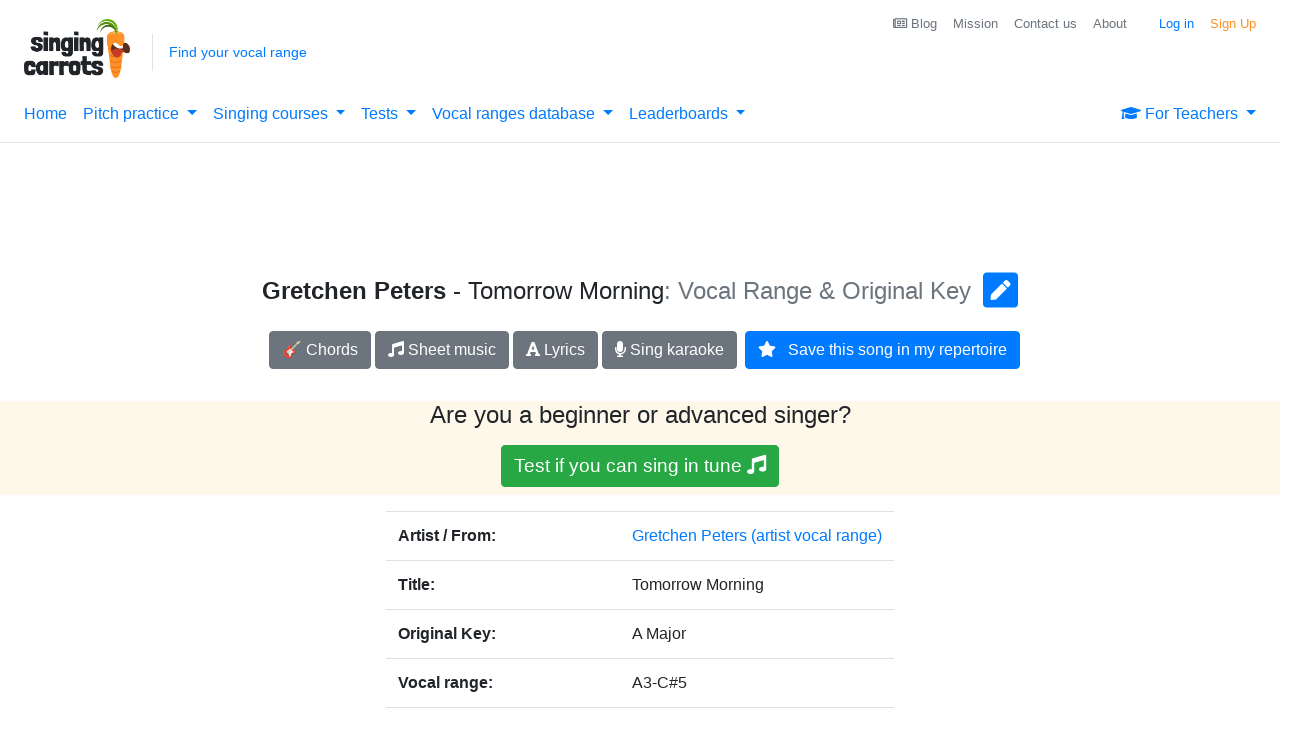

--- FILE ---
content_type: text/plain; charset=utf-8
request_url: https://ads.adthrive.com/http-api/cv2
body_size: 3962
content:
{"om":["0m1hhuu3","1011_302_56233478","1011_302_56241528","1011_302_56528042","1011_302_56528050","1011_302_56590573","1011_302_56651570","1011_302_56651738","1011_302_56862044","1011_302_56862091","1011_302_56862268","1011_302_56862497","1028_8564740","10310289136970_684632173","10310289136970_684635404","1041_74_17894673","11142692","11509227","11896988","11999803","12010080","12010084","12010088","12088941","12109550","12116265","12123650","124843_4","124844_12","124853_3","12491685","125214_3","125216_3","1453468","1501806","1606221","17_24344792","17_24724414","1943","1986:681102614","1986:681102616","202430_200_EAAYACogKjJcNfFnWX5BqnSNZjVxncrn4TFlG3jZB.Nz9up50.UyBEs0jLM_","202430_200_EAAYACogkST8fF4ccJQ.mI4liit8aCDBsz7ha2WaozWGcw3N3qAyBAf.O78_","202430_200_EAAYACogm2rla2j8tCqKMh1pUNB59ocq9MKD7b2204KQQboj6owyBP8v7oQ_","20fab13f-a609-4bef-a66f-d78e61c40a91","2132:43966238","2179:589725254080043896","22001eba-1eaa-41c6-9d6e-eefd9757f30a","2249:420674056","2249:650628516","2249:650628540","2249:695333610","2249:695883749","2249:696660443","2249:697369043","2249:698479670","2249:698486353","2249:698486358","22G3AotYOKg","232c2e48","2409_206160_425_200261","2409_206160_425_200273","2409_206160_425_200383","2409_206160_425_200408","2409_206160_425_200411","2409_25495_176_CR52092954","2409_25495_176_CR52092957","2409_25495_176_CR52092958","2409_25495_176_CR52092959","2409_25495_176_CR52186411","2409_25495_176_CR52190520","25048614","25_33ctf6xb","25_4t751hhv","25_53v6aquw","25_97x9pqol","25_hr4g65ew","25_l0vf9ine","25_t272nr7c","25_uwxs47tf","25_w4z6q6en","25_xnzjm1z9","25_y0rce1ti","2662_193917_7560279","27310258939_631153894","2760:176_CR52092957","2760:176_CR52190520","28347585","28925636","29246398","29257601","29414696","29456320","2d49f539-5266-4079-abb0-af6340d4cd9a","3335_152629_644014615","3335_73_681102616","33ctf6xb","3490:CR52092958","3490:CR52153848","3490:CR52186411","3490:CR52186412","3490:CR52190520","3490:CR52193292","3490:CR52193295","36136149","36159044","3658_15638_33ctf6xb","3658_15638_3th8b2rq","3658_15638_T24115926","3658_15638_T24117202","3658_15638_T24117864","3658_15638_T24119440","3658_15638_T25820346","3658_15638_T25820427","3658_15638_h34llbex","36847501498","370183432303","381513943572","38b461a4-294c-448b-93d5-dbfa7d9b3ee2","39724743","39_76_2d49f539-5266-4079-abb0-af6340d4cd9a","39_76_b11dd67f-58de-4afa-abc3-f06537718181","3LMBEkP-wis","4090dd2e-438e-4b2a-acf2-7d933162ea01","409_189211","409_189404","409_189408","409_192546","409_216406","409_216416","409_216496","409_216506","409_220366","409_223589","409_225977","409_226312","409_226321","409_226322","409_227223","409_227224","409_228065","409_228115","409_228363","409_228370","409_230714","409_230731","4114:adswizz-198426","42828302","47141847","4771_74438_1610262739","47869802","485027845327","48739106","4fyn8k5u","4u42112x5d3s0","513182805","514819301","521_425_200167","521_425_200370","521_425_200403","522709","523_354_6762d162d06a445387259277","523_354_7166","523_354_7649","523_354_7695","523_354_7717","5316_139700_5e756879-ddd3-4f6c-a45a-aefa34b7a5dc","5316_139700_67a43400-94f1-4c61-b9dc-a055b94f9f79","5316_139700_faf74d2d-32ca-415f-9420-7c66073c860e","536662687","538947","53v6aquw","54639987","55167461","55221385","553781814","55726194","557_409_216406","557_409_220149","557_409_220344","557_409_223589","557_409_228065","557_409_228115","55965333","560_74_17476754","560_74_17476757","560_74_17945647","56341213","56635908","56790204","567_269_2:4849:50313:12626","567_269_2:4849:50313:12627","567_269_73:29757:137034:426785","570653834304","57149971","57150108","5742112ldh9te","577217955","581628752217801221","583955608059003480","585148770643753882","588062576109","59780473","59780474","5989_31741_631151319","5989_31741_642592469","5dy04rwt","600618969","6026534513","603485497","60616390","60884318","61210719","6126573187","6126573203","6126598925","614105101","616743230","616743236","616743278","616743344","616969845","616978170","616978194","616978200","616978278","616978290","616978350","617081881","617083195","617083201","617083207","617083324","617083336","617083342","617083372","618428267","618629667","61916211","61916225","61916227","61932920","61932933","619765960","622512986","622726527","622727223","622727226","622728159","622838284","623068943","623070032","62309370","623259528","623259810","623259813","623260056","624610718","6293f338-dcf8-49d5-8c2b-37da776bf44b","629525205","6365_61796_782689161594","6365_61796_782690968242","6365_61796_782719855342","6365_61796_782719855354","6365_61796_782811329672","643566093","643566483","643566487","645235101","648969014","648969023","648969050","648969051","648969094","648969110","648969113","670_9916_684635404","680_99480_614105094","680_99480_614105101","680_99480_614105105","680_99480_614105109","684635404","6903197040138636976","691305096","69591a9d-0936-4f11-b234-d3d893b0ef76","697369927","697665327","6a589edf-fcc8-4b52-8096-0e182b4feb33","7255_121665_6sense-139729","7255_121665_6sense-181625","7255_121665_6sense-181635","7255_121665_6sense-181947","7255_121665_cognitiveai-61","7255_121665_triptease-10744","7255_237156_geniussportsmedia-119786","732421398132","7414_121891_6151445","74243_74_17476754","74243_74_17476757","7560247","7560262","7618517","76665","770427755460","7736472","7736477","776550658219","780238914687","782690968236","782690968239","782690968242","782690968281","782690968293","782719855354","782810900342","782810900345","782810900363","782811329672","782812006256","782812017359","782812078289","785326944429","785326944621","785452881089","785871822611","786935973586","788384517255","788423458258","788423459029","788423459455","7935235","7951209","7955795","7955798","7964881","7969239","7969_149355_43966086","7972225","7995499","8003574","8007432","8010898","8016065","8029310","8029311","8029650","8031198","8031237","8051522","8052701","8074186","8078886","8083689","8083692","8083699","8085709","8088122","8106625","8108865","8124663","8124664","8125185","8125190","8131905","8341_242269_582698253300170129","84296131","85157625","85809110","87b7b86e-5ee6-404c-a421-820d37576994","8a67df8a-7db9-4777-b67b-c990c4e11636","8efeae52-34cf-4759-a61e-31e5d9981ec7","9057/211d1f0fa71d1a58cabee51f2180e38f","9jcglatm","AYQEt03jHTs","FjHk_zt90Qg","FrzJkSijrAk","GEE5bXHrPAk","M3wrjfu1ync","Wwx9FvKWz5o","ZgdBfjl1vtQ","a0fe750d-83b5-47cb-b983-aca218418075","c94ed7eb-7a93-4802-a168-1dca8cc8a5c1","cb24fe2e-e860-4b7b-92dc-b02d91ce95e6","cr-ikxw9e9u2krgv2","cy8a0qxh","d160459e-cc95-4a08-b69c-1d6a873c9c56","dsp-413446","e50baff4-94e8-41af-a286-09c543bd6907","e9ac8d12-a102-4897-9722-a502a199e4cf","ece34216-75b1-4005-b985-c80c9254cef8","edc9122c-0f68-4558-a21b-0d24f235e031","emm19xtz","g92n4km8","h34llbex","hemi3wj7","homespotter-1707614","i0rQSo90kvM","ik42112f5qmup","izciyq30","jd298i02guh","jdi02guh","jg42112w94s7q","ke42112fxvhhl","ncontext-13165","nkoe9xcl","oz6963wi","ozdj9gs9","rdtnzy56","ribeye-11410","spm6jsf2","t53lmi8m","uw42112xs47tf","whjhnq9o","wk7ounrj","xrm9a6xp","y0298rce1ti","yi6qlg3p","7979132","7979135"],"pmp":[],"adomains":["1md.org","a4g.com","about.bugmd.com","acelauncher.com","adameve.com","adelion.com","adp3.net","advenuedsp.com","aibidauction.com","aibidsrv.com","akusoli.com","allofmpls.org","arkeero.net","ato.mx","avazutracking.net","avid-ad-server.com","avid-adserver.com","avidadserver.com","aztracking.net","bc-sys.com","bcc-ads.com","bidderrtb.com","bidscube.com","bizzclick.com","bkserving.com","bksn.se","brightmountainads.com","bucksense.io","bugmd.com","ca.iqos.com","capitaloneshopping.com","cdn.dsptr.com","clarifion.com","cotosen.com","cs.money","cwkuki.com","dallasnews.com","dcntr-ads.com","decenterads.com","derila-ergo.com","dhgate.com","dhs.gov","digitaladsystems.com","displate.com","doyour.bid","dspbox.io","envisionx.co","ezmob.com","fmlabsonline.com","g123.jp","g2trk.com","gadgetslaboratory.com","gadmobe.com","getbugmd.com","goodtoknowthis.com","gov.il","guard.io","hero-wars.com","holts.com","howto5.io","https://www.royalcaribbean.com/","ice.gov","imprdom.com","justanswer.com","liverrenew.com","longhornsnuff.com","lovehoney.com","lowerjointpain.com","lymphsystemsupport.com","media-servers.net","medimops.de","miniretornaveis.com","mobuppsrtb.com","motionspots.com","mygrizzly.com","myiq.com","myrocky.ca","national-lottery.co.uk","nbliver360.com","ndc.ajillionmax.com","nibblr-ai.com","niutux.com","nordicspirit.co.uk","notify.nuviad.com","notify.oxonux.com","own-imp.vrtzads.com","paperela.com","parasiterelief.com","peta.org","pfm.ninja","pixel.metanetwork.mobi","pixel.valo.ai","plannedparenthood.org","plf1.net","plt7.com","pltfrm.click","printwithwave.co","privacymodeweb.com","rangeusa.com","readywind.com","reklambids.com","ri.psdwc.com","royalcaribbean.com","royalcaribbean.com.au","rtb-adeclipse.io","rtb-direct.com","rtb.adx1.com","rtb.kds.media","rtb.reklambid.com","rtb.reklamdsp.com","rtb.rklmstr.com","rtbadtrading.com","rtbsbengine.com","rtbtradein.com","saba.com.mx","securevid.co","seedtag.com","servedby.revive-adserver.net","shift.com","smrt-view.com","swissklip.com","taboola.com","tel-aviv.gov.il","temu.com","theoceanac.com","track-bid.com","trackingintegral.com","trading-rtbg.com","trkbid.com","truthfinder.com","unoadsrv.com","usconcealedcarry.com","uuidksinc.net","vabilitytech.com","vashoot.com","vegogarden.com","viewtemplates.com","votervoice.net","vuse.com","waardex.com","wapstart.ru","wdc.go2trk.com","weareplannedparenthood.org","webtradingspot.com","www.royalcaribbean.com","xapads.com","xiaflex.com","yourchamilia.com"]}

--- FILE ---
content_type: text/plain;charset=UTF-8
request_url: https://singingcarrots.com/api/v1/song/gretchen-peters-tomorrow-morning
body_size: -60
content:
{"song":{"title":"Tomorrow Morning","artist":"Gretchen Peters","key":"A Major","id":"gretchen-peters-tomorrow-morning","url":"https://www.musicnotes.com/sheetmusic/mtd.asp?ppn=MN0053511","ratingValue":null,"bestRating":null,"reviewCount":null,"voices":["A3-C#5"],"styles":["country","pop","singer-songwriter","contemporary-country"],"lyricsURL":"https://www.google.com/search?q=gretchen+peters+tomorrow+morning+lyrics","eChordsURL":"https://www.google.com/search?q=gretchen+peters+tomorrow+morning+chords","gender":"F","lastUpdated":"2021-06-16T09:48:46.560023"},"userLowest":null,"userHighest":null,"minimumTransposition":null,"minimumTranspositionKey":null,"maximumTransposition":null,"maximumTranspositionKey":null,"youtubeVideoId":null,"difficultyInOriginal":null,"difficultyWithTransposition":null}

--- FILE ---
content_type: text/plain; charset=UTF-8
request_url: https://at.teads.tv/fpc?analytics_tag_id=PUB_17002&tfpvi=&gdpr_consent=&gdpr_status=22&gdpr_reason=220&ccpa_consent=&sv=prebid-v1
body_size: 56
content:
OGJlMjJkYWMtYzY0NS00ZGZkLWI1NGMtNmZkYmRlYjhkN2I4Iy03LTQ=

--- FILE ---
content_type: text/plain
request_url: https://rtb.openx.net/openrtbb/prebidjs
body_size: -85
content:
{"id":"1625de8e-db5f-4757-8e21-a5b9d34cc512","nbr":0}

--- FILE ---
content_type: text/plain
request_url: https://rtb.openx.net/openrtbb/prebidjs
body_size: -225
content:
{"id":"10b9e36c-ab54-4a43-a3de-f48f8284abc5","nbr":0}

--- FILE ---
content_type: text/plain
request_url: https://rtb.openx.net/openrtbb/prebidjs
body_size: -225
content:
{"id":"f8ae1356-8b0e-4dee-b898-25dfdd7d2359","nbr":0}

--- FILE ---
content_type: text/plain
request_url: https://rtb.openx.net/openrtbb/prebidjs
body_size: -225
content:
{"id":"693f616c-dfc8-4363-bcc1-27839ce77e30","nbr":0}